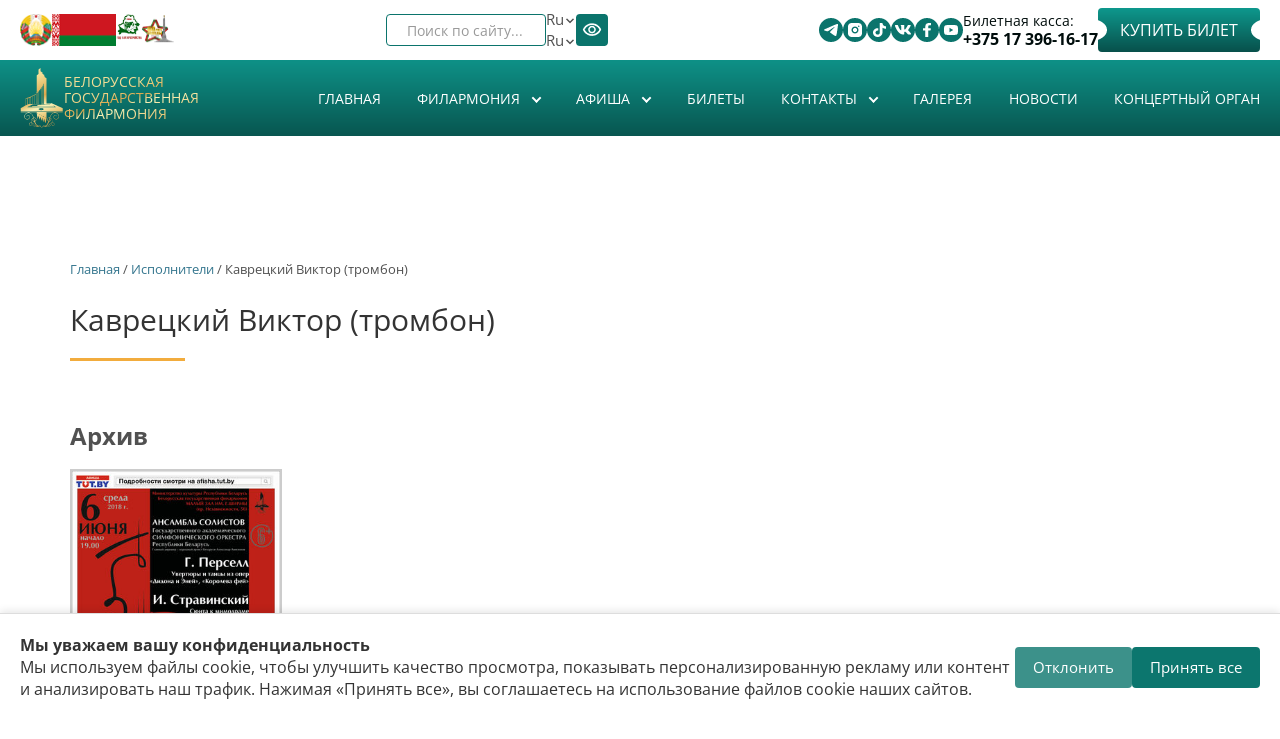

--- FILE ---
content_type: application/javascript
request_url: https://philharmonic.by/sites/all/modules/autodialog/autodialog.js?t4wcrt
body_size: 5857
content:
(function ($) {
  Drupal.behaviors.autodialog = {
    attach: function (context, settings) {
      // Process links
      $('.autodialog', context).once('autodialog', function () {
        Drupal.autodialog.processLink(this);
      });

      // Scroll to dialog top
      if ($(context).closest('.autodialog-content').length) {
        Drupal.autodialog.positioningDialog(context);
      }
    }
  };

  Drupal.ajax.prototype.commands.autodialogShow = function (ajax, response, status) {
    var options = {
      title: response.title,
      width: 500,
      modal: true,
      closeText: Drupal.t('Close'),
      close: function () {
        $(this).dialog('destroy').remove();
      }
    };
    $.extend(options, response.options);

    // Close previous dialog
    if (options.closeprev) {
      $('.autodialog-content').dialog('close');
    }

    // Create dialog content
    var $dialogContent = $('<div id="' + response.dialog_id + '" class="autodialog-content">' + response.content + '</div>').appendTo('body');

    // Open dialog. Not $dialog.dialog() because it causes problems with inline scripts for jQuery 1.4.
    $('#' + response.dialog_id).dialog(options);

    // Remove focus from first tabbable element
    $dialogContent.closest('.ui-dialog').focus();

    // Close dialog when clicked outside
    $('.ui-widget-overlay:last').click(function (event) {
      if ($(event.target).hasClass('ui-widget-overlay')) {
        $dialogContent.dialog('close');
      }
    });

    Drupal.attachBehaviors($dialogContent);
  };

  Drupal.ajax.prototype.commands.autodialogPositioning = function (ajax, response, status) {
    Drupal.autodialog.positioningDialog('#' + response.dialog_id);
  };

  Drupal.autodialog = Drupal.autodialog || {
    marginTop: 20,

    /**
     * Attach click event to link.
     */
    processLink: function (link) {
      var $link = $(link);
      var linkId = $link.attr('id');
      if (!linkId) {
        linkId = Drupal.autodialog.generateId();
        $link.attr('id', linkId);
      }
      var options = Drupal.autodialog.getOptions(link);

      Drupal.ajax[linkId] = new Drupal.ajax(linkId, link, {
        progress: {type: 'throbber'},
        url: $link.attr('href'),
        event: 'click',
        submit: {
          js: true,
          autodialog_link_id: linkId,
          autodialog_options: JSON.stringify(options)
        },
        beforeSerialize: function (xmlhttprequest, options) {
          options.url = $link.attr('href');
          $('body').addClass('autodialog-loading');
          Drupal.ajax.prototype.beforeSerialize.apply(this, arguments);
        },
        success: function (response, status) {
          $('body').removeClass('autodialog-loading');
          Drupal.ajax.prototype.success.apply(this, arguments);
        },
      });
    },

    /**
     * Generate dialog id.
     */
    generateId: function () {
      var index = 1;
      while (1) {
        var id = 'autodialog-' + index++;
        if ($('#' + id).length == 0) {
          return id;
        }
      }
    },

    /**
     * Return dialog options from data-* attributes.
     */
    getOptions: function (element) {
      var options = {};
      $.each($(element).data(), function (key, value) {
        var matches = key.match(/dialog(.+)/);
        if (matches) {
          var optionKey;

          // For jQuery 1.4.4-1.5
          if (matches[1][0] == '-') {
            optionKey = matches[1].substring(1).replace(/-(.)/g, function (str, match) {
              return match.toUpperCase();
            });
          }
          // For jQuery 1.6+
          else {
            optionKey = matches[1].substring(0, 1).toLowerCase() + matches[1].substring(1);
          }

          options[optionKey] = value;
        }
      });
      return options;
    },

    /**
     * Animated move dialog to new top position.
     */
    animatedMove: function (dialogWidget, top) {
      var $dialogWidget = $(dialogWidget);
      $dialogWidget.stop().animate({top: top}, 300);
    },

    /**
     * Animated positioning dialog to center.
     */
    positioningDialog: function (context) {
      if (Drupal.autodialog.positioningDialogTimeoutId) {
        clearTimeout(Drupal.autodialog.positioningDialogTimeoutId);
      }
      Drupal.autodialog.positioningDialogTimeoutId = setTimeout(function () {
        Drupal.autodialog._positioningDialog(context);
      }, 10);
    },

    /**
     * Animated positioning dialog to center.
     */
    _positioningDialog: function (context) {
      var $dialogWidget = $(context).closest('.autodialog-content').dialog('widget');
      var $dialogParent = Drupal.autodialog.getDialogParent($dialogWidget);
      var dialogWidgetHeight = $dialogWidget.outerHeight();
      var dialogWidgetTop = $dialogWidget.position().top;
      var viewportHeight = $(window).height();
      var dialogParentScrollTop = $dialogParent.scrollTop();
      var dialogTopFromViewport = dialogWidgetTop - dialogParentScrollTop;
      var newDialogWidgetTop;

      if (dialogWidgetHeight < viewportHeight) {
        newDialogWidgetTop = dialogParentScrollTop + ((viewportHeight - dialogWidgetHeight) / 2);
      }
      else if (dialogTopFromViewport >= 0) {
        newDialogWidgetTop = dialogParentScrollTop + Drupal.autodialog.marginTop;
      }

      if (newDialogWidgetTop != undefined && Math.abs(dialogWidgetTop - newDialogWidgetTop) >= Drupal.autodialog.marginTop) {
        Drupal.autodialog.animatedMove($dialogWidget, newDialogWidgetTop);
      }
    },

    /**
     * Return dialog parent element.
     */
    getDialogParent: function (dialogWidget) {
      var $dialogParent = $(dialogWidget).offsetParent();
      if ($dialogParent.is('html') || $dialogParent.is('body')) {
        $dialogParent = $(window);
      }
      return $dialogParent;
    }
  };
})(jQuery);


--- FILE ---
content_type: image/svg+xml
request_url: https://philharmonic.by/sites/default/themes/philharmonic/assets/svg/logo-header.svg
body_size: 11010
content:
<svg width="57" height="80" viewBox="0 0 57 80" fill="none" xmlns="http://www.w3.org/2000/svg">
<path fill-rule="evenodd" clip-rule="evenodd" d="M11.4817 47.9755L13.1746 47.9799L13.1749 39.5282L11.4715 39.5394L11.4817 47.9755ZM30.3505 47.8508L31.1551 47.8505L31.1459 20.9183L30.3604 20.9499L30.3505 47.8508ZM29.1751 47.8194H30.083L30.0829 23.5782L29.1642 23.6402L29.1751 47.8194ZM27.8549 47.8594L28.8654 47.8507L28.8656 25.6167L27.8437 25.6794L27.8549 47.8594ZM26.3235 47.8594L27.4263 47.8503L27.4261 27.6354L26.3232 27.6569L26.3235 47.8594ZM22.8816 47.9231L24.1813 47.9022V31.4038L22.8924 31.4241L22.8816 47.9231ZM24.5526 47.8633L26.0075 47.864V29.6438L24.5524 29.6743L24.5526 47.8633ZM20.91 47.9437L22.5614 47.9438V33.4947H20.9101L20.91 47.9437ZM18.6009 47.925L20.5915 47.9155L20.5918 35.1908L18.6008 35.2127L18.6009 47.925ZM15.9903 47.9568L18.3011 47.9353L18.3008 36.7341L15.9906 36.7449L15.9903 47.9568ZM13.5468 47.9627L15.5983 47.9562L15.5981 38.3692L13.5446 38.3895L13.5468 47.9627ZM9.44404 48.5965L11.1214 47.9666C11.1211 45.4126 11.1212 42.8578 11.1214 40.3054L9.46027 40.3152L9.44404 48.5965ZM7.15413 49.6051L8.96426 48.7406L8.98567 40.9882L7.14931 40.9887L7.15413 49.6051ZM8.57373 52.4046L47.3326 52.405L42.5236 49.0726L45.619 51.7829L45.5874 51.825L10.5651 51.8248L11.6333 51.3229L14.8885 51.3212L15.65 50.7687L21.682 50.7511L22.789 49.4546L27.4424 49.4334L27.7923 48.9788L31.6869 48.9675L31.9189 48.6782L38.9152 48.6747L39.2819 48.3538L16.318 48.3702L8.57373 52.4046ZM26.9209 55.1509L27.9683 55.151L27.9685 54.3828L26.9206 54.3824L26.9209 55.1509ZM26.5337 56.3583L28.236 56.3586L28.2362 55.8822L29.6801 55.8821L29.6796 55.1686L30.8768 55.1679L30.8667 54.3504L29.722 54.3301L29.7222 53.6871L28.3086 53.6867L28.3182 53.2212L26.6583 53.2206L26.6475 53.6867L25.1509 53.709V54.391L24.1503 54.381L24.1502 55.2093L25.1093 55.2098L25.1098 55.8407L26.5237 55.85L26.5337 56.3583ZM21.9533 61.5018C21.8611 61.4609 21.9735 61.316 22.0454 61.2347C22.3761 60.9856 22.799 60.9849 23.1711 61.0989C23.346 61.1607 23.5419 61.2861 23.5421 61.4927L21.9533 61.5018ZM24.5225 62.682C24.4498 62.6511 24.5013 62.5268 24.5223 62.4441C24.8319 62.175 25.3069 62.1129 25.6975 62.2377C25.8841 62.2783 26.1424 62.4126 26.1001 62.6506L24.5225 62.682ZM26.853 63.8317C26.8945 63.6333 27.0703 63.4904 27.2562 63.3866C27.6176 63.2823 28.0099 63.3133 28.3807 63.5416C28.3906 63.6332 28.4934 63.717 28.4833 63.8207L26.853 63.8317ZM29.5261 64.9389C29.4638 64.8147 29.6386 64.7 29.7011 64.6067C30.0305 64.3904 30.4245 64.3897 30.8051 64.5244C30.9699 64.5758 31.1459 64.6997 31.146 64.9287L29.5261 64.9389ZM32.1041 66.1498L32.1038 66.0157C32.3215 65.736 32.7649 65.6735 33.0958 65.6835C33.3221 65.7359 33.6831 65.849 33.7539 66.1076L32.1041 66.1498ZM35.7568 78.3115L35.7876 78.3113C35.9115 78.2901 36.0353 78.28 36.2211 78.2488C36.9635 78.1255 37.7065 77.9389 38.3053 77.4426L39.8521 76.2828L40.5541 75.4028C41.1208 74.7618 41.5122 73.9126 41.7196 73.0743C39.5113 73.8303 38.5829 75.7039 36.7157 76.8317C35.86 77.5049 34.8694 77.9505 33.8379 78.1259L35.7568 78.3115ZM20.2208 78.3419L20.2407 78.3423C20.3756 78.3118 20.5394 78.3113 20.7355 78.2904L22.2519 78.1257C20.8279 77.9697 19.7761 77.0596 18.601 76.3239L17.218 74.9795C16.3825 74.2544 15.5675 73.4674 14.4014 73.1152C14.9481 75.0614 16.2797 76.469 17.7951 77.4421C18.5185 78.0523 19.3954 78.1762 20.2208 78.3419ZM33.6117 77.6795L33.6417 77.68C35.4266 77.6089 36.9732 76.2825 38.1497 75.1862C39.3573 74.2237 40.3683 72.9603 41.9767 72.4422C42.6174 71.1072 42.174 69.5955 41.3273 68.4052L40.0682 67.33L39.058 66.7395L38.7379 68.1992L38.1398 71.1071C38.3357 71.1385 38.5116 71.0347 38.6968 70.9829C39.7084 70.5169 39.4696 69.2339 39.5534 68.4059C39.914 68.7479 40.2029 69.1724 40.0893 69.6695C40.0582 70.8807 39.0064 71.5834 37.9333 71.6353C37.5103 72.7635 37.0362 73.8909 36.356 74.8339C35.7872 76.149 34.6219 76.8736 33.5795 77.6598L33.6117 77.6795ZM37.2321 70.673L38.6146 66.5842L37.3662 66.5844C36.6841 66.8117 36.0762 67.1645 35.7872 67.7447C35.4882 68.3022 35.6014 68.9134 35.7568 69.4929C35.9624 70.1863 36.6435 70.4026 37.2321 70.673ZM18.8789 70.693C19.6326 70.403 20.3228 70.0321 20.4778 69.224C20.6845 68.4779 20.4466 67.5685 19.8187 67.1438C19.1879 66.6361 18.2599 66.4491 17.5591 66.5954L17.5376 66.6468L18.8789 70.693ZM21.9731 77.6803L22.0458 77.6797C22.2008 77.6598 22.3762 77.6905 22.5105 77.6598C21.1486 76.832 20.0756 75.7243 19.3637 74.2857C18.8951 73.346 18.3317 72.1773 18.1498 71.8321C17.5551 71.6564 17.181 71.6112 16.4951 70.8902C16.093 70.3411 15.9078 69.6272 16.0927 68.9958L16.5574 68.4479C16.7122 69.1724 16.3525 70.1034 17.022 70.6926C17.2292 70.983 17.6411 71.1391 17.9713 71.1385L17.6316 69.3687L17.0742 66.7712L17.0422 66.7493C15.8253 67.4229 15.0631 68.3129 14.4235 69.5033C14.0155 70.6561 13.9408 71.5025 14.1862 72.5106C14.6005 72.6245 14.9071 72.774 15.2681 73.0023C16.2686 73.6327 17.0217 74.4097 17.8887 75.144C18.9607 76.2011 20.3229 77.318 21.9731 77.6803ZM0 57.5793L8.92806e-05 53.6868L6.69304 49.8188L6.67672 40.2228L9.04815 40.2428L9.04824 39.4871L11.1412 39.4874L11.1413 38.8155L13.1522 38.8153V37.5928L15.6703 37.5827L15.6808 35.9879H18.3425L18.3421 34.56L20.5914 34.5088L20.5815 32.8632L21.5719 32.8114C21.5723 25.0891 21.551 17.3266 21.5723 9.61528L23.893 7.9699L23.8932 1.92547L26.3265 0.113695C26.3999 0.103449 26.3998 0.0308734 26.5031 0L26.5132 4.38832L27.9162 5.28897L29.1852 6.12797L29.2364 7.91786L29.9375 8.32083L31.6708 9.33621C31.4447 11.0017 31.8156 12.3476 33.5184 13.0415L34.4469 13.6117L34.436 47.3849L40.8313 47.3108C40.9352 47.1564 40.8425 46.9288 40.884 46.7418L56.1934 53.6155L56.2032 57.5793H0ZM32.8787 73.6948L32.9085 73.6853C34.4885 70.1559 34.5499 66.647 34.4562 63.0556L34.5289 58.9036L56.203 58.9044L56.2032 58.2726L0.0310392 58.2726L0.0314856 58.9036L21.5407 58.904C21.4063 61.9064 22.1798 64.8551 22.7174 67.8475L23.7182 64.4931L23.9343 63.7168L24.4603 65.7772L25.2744 69.11L26.2548 65.4983L26.4098 64.9591L26.472 64.9593L27.7202 70.5795L28.6494 66.5844C28.7106 66.4187 28.7403 66.2328 28.7918 66.1196L30.1542 72.2465L31.1346 68.6649L31.4127 67.7536L32.8787 73.6948ZM27.9365 79.2838C27.0292 79.0577 26.3265 78.4671 25.8215 77.6903C25.7802 77.6086 25.7391 77.5144 25.6251 77.4734C24.1612 78.021 22.6965 78.4244 21.2209 78.5703C20.4057 78.6942 19.6013 78.4569 18.776 78.3113L17.5376 77.586C16.6711 77.0484 15.928 76.3955 15.2683 75.5887C14.7011 74.9481 14.5361 74.037 14.1341 73.3016C14.0195 73.1148 13.8757 72.9293 13.617 72.9911L12.5862 73.4472C12.0394 73.8306 11.6062 74.3878 11.5135 75.0611C11.5437 75.5798 11.801 76.2717 12.2878 76.5526C12.6373 76.7284 12.9979 76.7588 13.3698 76.6451C13.6172 76.4596 13.8758 76.2827 14.0508 75.9515L14.4737 75.2378C14.4428 75.7031 14.4939 76.3243 14.0917 76.7175C13.4623 77.194 12.7099 77.2456 12.0286 76.8103L11.2965 76.0657C11.254 75.8694 11.2139 75.6306 11.1829 75.4229C11.0904 74.6887 11.441 73.7993 12.0282 73.3017C12.5031 72.9293 13.246 72.5986 13.8759 72.5565C13.8343 71.8841 13.7235 71.2257 13.9009 70.5108C14.086 69.3216 14.7014 68.044 15.4733 67.2879C15.8975 66.8953 16.4647 66.6676 16.9807 66.3667C16.4229 65.0728 16.0105 63.49 15.2058 62.393C14.0192 60.6951 11.7297 59.5256 9.6049 59.9914C8.65557 60.1685 7.62417 60.7257 6.99456 61.3572L6.38505 61.8954C5.47787 63.0032 5.11601 64.576 5.53994 65.901C5.88 66.6677 6.46725 67.1023 7.05695 67.5984C7.94411 68.1783 8.9755 68.2718 9.93469 67.972C10.8641 67.5883 11.6371 66.8854 11.9157 65.8493C12.0394 65.1247 11.6264 64.4099 11.1628 63.8725C10.6469 63.4263 9.93478 63.3552 9.30552 63.5729C8.86093 63.7898 8.42834 63.9756 8.20104 64.4218L7.99584 65.001C7.95357 64.5558 7.88168 63.9964 8.31494 63.717L8.71782 63.427C9.54264 63.0142 10.3784 62.9101 11.2238 63.3864C11.5133 63.6449 11.8531 63.9245 12.0605 64.3075C12.4729 65.2397 12.4519 66.3047 11.8012 67.1641C11.1411 68.1476 9.67746 68.6443 8.491 68.603C7.397 68.4478 6.28262 67.805 5.62223 66.9364C5.15869 66.3666 4.96206 65.6114 4.87978 64.9076C4.74483 63.3139 5.8082 61.6677 6.91201 60.7258C8.02639 59.6906 9.85223 59.2042 11.3067 59.4323C12.6576 59.6611 14.0314 60.4678 14.9069 61.3891C16.063 62.5378 16.9295 64.5243 17.4458 66.1593C18.3839 66.0775 19.519 66.2219 20.2204 66.9056C20.8803 67.6198 21.2212 68.6647 20.8804 69.5856L20.4269 70.2896C20.241 70.765 19.6133 71.09 19.1836 71.3529C19.8362 73.1898 20.2927 74.2443 21.2513 75.4645C22.0882 76.4683 23.6354 77.3597 25.0069 77.1012L26.0689 76.6766C26.1515 76.7375 26.214 76.873 26.2551 76.9958C26.4312 77.8454 26.9881 78.363 27.6478 78.7669C28.0911 79.046 28.607 78.7876 28.979 78.4875C29.597 78.1263 29.7421 77.3491 30.1242 76.6766C31.1975 77.3277 32.3938 77.2352 33.508 76.6452C34.2915 76.2008 34.8384 75.6096 35.3957 74.8438L37.0459 71.1169C36.2924 70.8802 35.7456 70.3615 35.3856 69.7309L35.2103 68.9957C35.0865 68.1162 35.5807 67.1845 36.1898 66.7198C36.9022 66.1293 37.9233 66.1299 38.7381 66.1499C39.1299 64.7527 39.8522 63.4691 40.5741 62.1653L41.5032 61.1506C42.7813 59.9185 44.9581 58.9155 46.702 59.4321C47.3515 59.5041 48.0334 59.7635 48.6715 60.1684C50.0443 61.1508 51.3342 62.8266 51.3344 64.6072C51.2924 65.1971 51.1798 65.8599 50.8912 66.4077L50.5598 66.9268C49.766 67.8576 48.4258 68.6442 47.135 68.5519C46.1037 68.4369 44.8967 67.9723 44.381 67.0708C43.7204 66.2535 43.7415 65.1973 44.1649 64.246L44.8458 63.4487C45.402 63.0024 46.1349 62.9731 46.7442 63.0855C47.3114 63.2306 47.8669 63.5209 48.1982 63.9753L48.2393 64.9389C48.0335 63.9451 46.9192 63.345 45.9597 63.4066C45.2992 63.4577 44.8972 63.9661 44.5562 64.4415C44.1963 65.1671 44.1849 65.9631 44.6697 66.6469C45.2477 67.5885 46.4746 68.1989 47.6409 68.1057C48.8786 67.961 49.8693 67.1024 50.5189 66.1196C51.0038 65.1881 50.8599 64.1216 50.5712 63.1481C50.0143 61.6469 48.8991 60.8711 47.5375 60.2087C45.836 59.5455 43.7829 59.785 42.3899 60.9854C40.6564 61.9783 40.1404 64.1636 39.2849 66.0554C39.2534 66.1601 39.2124 66.2224 39.1814 66.295C41.0902 67.1021 42.5236 69.1209 42.4824 71.2426L42.2863 72.5061C43.226 72.5878 44.2165 73.0942 44.7307 73.882C45.1033 74.5944 45.1242 75.32 44.8658 76.055C44.4736 76.6249 43.6687 77.2457 42.8962 77.0592C42.4627 76.9128 42.0177 76.7179 41.802 76.2718L41.7095 75.1749L42.1937 75.952C42.4311 76.2932 42.7209 76.6244 43.1222 76.6548C43.5665 76.7179 44.0409 76.5317 44.3295 76.1489C44.6397 75.5887 44.8457 74.9885 44.5249 74.4308C44.185 73.7057 43.5665 73.2909 42.7509 72.9915C42.6064 72.9506 42.38 72.9193 42.2353 73.0436C41.7095 73.6234 41.6781 74.5753 41.1723 75.2066C40.5738 76.0247 39.9555 76.6762 39.099 77.2549L38.583 77.6083C36.9329 78.8814 34.8072 78.6424 32.961 78.2086L30.4756 77.5042C30.0827 78.3426 29.3088 78.767 28.5659 79.2002C28.3805 79.243 28.1938 79.2636 27.9786 79.2635L27.9365 79.2838Z" fill="url(#paint0_linear_84_10467)"/>
<defs>
<linearGradient id="paint0_linear_84_10467" x1="7.59595" y1="-0.162476" x2="38.8499" y2="78.7369" gradientUnits="userSpaceOnUse">
<stop offset="0.178562" stop-color="#F4DE96"/>
<stop offset="0.497987" stop-color="#DBA74B"/>
<stop offset="0.658824" stop-color="#FAF4B9"/>
<stop offset="0.911413" stop-color="#DBA74B"/>
</linearGradient>
</defs>
</svg>
